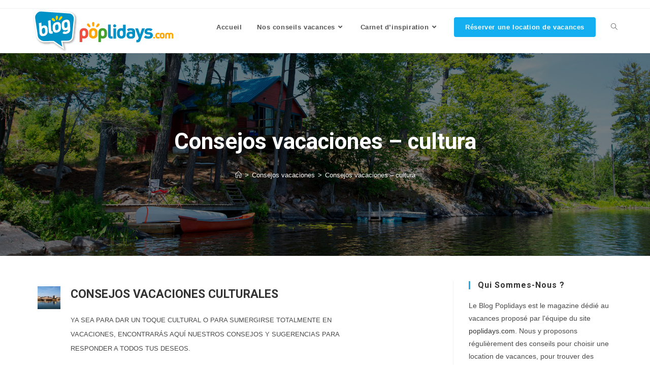

--- FILE ---
content_type: text/html; charset=UTF-8
request_url: https://blog.poplidays.com/consejos-vacaciones/consejos-vacaciones-cultura/
body_size: 53378
content:
<!DOCTYPE html>
<html class="html" lang="fr-FR" xmlns:fb="https://www.facebook.com/2008/fbml" xmlns:addthis="https://www.addthis.com/help/api-spec" >
<head>
	<meta charset="UTF-8">
	<link rel="profile" href="https://gmpg.org/xfn/11">

	<title>Consejos vacaciones - cultura - Blog Poplidays.com</title>
<meta property="og:type" content="article" />
<meta property="og:title" content="Consejos vacaciones &#8211; cultura" />
<meta property="og:description" content="Consejos vacaciones culturales Ya sea para dar un toque cultural o para sumergirse totalmente en vacaciones, encontrarás aquí nuestros consejos y sugerencias para responder a todos tus deseos." />
<meta property="og:url" content="https://blog.poplidays.com/consejos-vacaciones/consejos-vacaciones-cultura/" />
<meta property="og:site_name" content="Blog Poplidays.com" />
<meta property="article:author" content="https://www.facebook.com/poplidays" />
<meta property="article:publisher" content="https://www.facebook.com/poplidays" />
<meta name="twitter:card" content="summary_large_image" />
<meta name="twitter:title" content="Consejos vacaciones &#8211; cultura" />
<meta name="twitter:description" content="Consejos vacaciones culturales Ya sea para dar un toque cultural o para sumergirse totalmente en vacaciones, encontrarás aquí nuestros consejos y sugerencias para responder a todos tus deseos." />
<meta name="twitter:site" content="@" />
<meta name="twitter:creator" content="@" />
<script id="wpp-js" src="https://blog.poplidays.com/wp-content/plugins/wordpress-popular-posts/assets/js/wpp.min.js" data-sampling="0" data-sampling-rate="100" data-api-url="https://blog.poplidays.com/wp-json/wordpress-popular-posts" data-post-id="1236" data-token="5b1d8f153f" data-lang="0" data-debug="0"></script>
<link rel="pingback" href="https://blog.poplidays.com/xmlrpc.php">
<meta name="viewport" content="width=device-width, initial-scale=1"><!-- Google tag (gtag.js) consent mode dataLayer added by Site Kit -->
<script id="google_gtagjs-js-consent-mode-data-layer">
window.dataLayer = window.dataLayer || [];function gtag(){dataLayer.push(arguments);}
gtag('consent', 'default', {"ad_personalization":"denied","ad_storage":"denied","ad_user_data":"denied","analytics_storage":"denied","functionality_storage":"denied","security_storage":"denied","personalization_storage":"denied","region":["AT","BE","BG","CH","CY","CZ","DE","DK","EE","ES","FI","FR","GB","GR","HR","HU","IE","IS","IT","LI","LT","LU","LV","MT","NL","NO","PL","PT","RO","SE","SI","SK"],"wait_for_update":500});
window._googlesitekitConsentCategoryMap = {"statistics":["analytics_storage"],"marketing":["ad_storage","ad_user_data","ad_personalization"],"functional":["functionality_storage","security_storage"],"preferences":["personalization_storage"]};
window._googlesitekitConsents = {"ad_personalization":"denied","ad_storage":"denied","ad_user_data":"denied","analytics_storage":"denied","functionality_storage":"denied","security_storage":"denied","personalization_storage":"denied","region":["AT","BE","BG","CH","CY","CZ","DE","DK","EE","ES","FI","FR","GB","GR","HR","HU","IE","IS","IT","LI","LT","LU","LV","MT","NL","NO","PL","PT","RO","SE","SI","SK"],"wait_for_update":500};
</script>
<!-- End Google tag (gtag.js) consent mode dataLayer added by Site Kit -->
<meta name="description" content="Consejos vacaciones culturales Ya sea para dar un toque cultural o para sumergirse totalmente en vacaciones, encontrarás aquí nuestros consejos y sugerencias para responder a todos tus deseos.">
<meta name="robots" content="noindex, nofollow">
<meta property="og:url" content="https://blog.poplidays.com/consejos-vacaciones/consejos-vacaciones-cultura/">
<meta property="og:site_name" content="Blog Poplidays.com">
<meta property="og:locale" content="fr_FR">
<meta property="og:type" content="article">
<meta property="article:author" content="https://facebook.com/Poplidays/">
<meta property="article:publisher" content="https://facebook.com/Poplidays/">
<meta property="og:title" content="Consejos vacaciones - cultura - Blog Poplidays.com">
<meta property="og:description" content="Consejos vacaciones culturales Ya sea para dar un toque cultural o para sumergirse totalmente en vacaciones, encontrarás aquí nuestros consejos y sugerencias para responder a todos tus deseos.">
<meta property="fb:pages" content="">
<meta property="fb:admins" content="">
<meta property="fb:app_id" content="">
<meta name="twitter:card" content="summary">
<meta name="twitter:title" content="Consejos vacaciones - cultura - Blog Poplidays.com">
<meta name="twitter:description" content="Consejos vacaciones culturales Ya sea para dar un toque cultural o para sumergirse totalmente en vacaciones, encontrarás aquí nuestros consejos y sugerencias para responder a todos tus deseos.">
<link rel='dns-prefetch' href='//blog.poplidays.com' />
<link rel='dns-prefetch' href='//www.googletagmanager.com' />
<link rel='dns-prefetch' href='//fonts.googleapis.com' />
<link rel="alternate" type="application/rss+xml" title="Blog Poplidays.com &raquo; Flux" href="https://blog.poplidays.com/feed/" />
<link rel="alternate" type="application/rss+xml" title="Blog Poplidays.com &raquo; Flux des commentaires" href="https://blog.poplidays.com/comments/feed/" />
<link rel="alternate" type="application/rss+xml" title="Blog Poplidays.com &raquo; Consejos vacaciones &#8211; cultura Flux des commentaires" href="https://blog.poplidays.com/consejos-vacaciones/consejos-vacaciones-cultura/feed/" />
<script>
window._wpemojiSettings = {"baseUrl":"https:\/\/s.w.org\/images\/core\/emoji\/15.0.3\/72x72\/","ext":".png","svgUrl":"https:\/\/s.w.org\/images\/core\/emoji\/15.0.3\/svg\/","svgExt":".svg","source":{"concatemoji":"https:\/\/blog.poplidays.com\/wp-includes\/js\/wp-emoji-release.min.js?ver=6.6.4"}};
/*! This file is auto-generated */
!function(i,n){var o,s,e;function c(e){try{var t={supportTests:e,timestamp:(new Date).valueOf()};sessionStorage.setItem(o,JSON.stringify(t))}catch(e){}}function p(e,t,n){e.clearRect(0,0,e.canvas.width,e.canvas.height),e.fillText(t,0,0);var t=new Uint32Array(e.getImageData(0,0,e.canvas.width,e.canvas.height).data),r=(e.clearRect(0,0,e.canvas.width,e.canvas.height),e.fillText(n,0,0),new Uint32Array(e.getImageData(0,0,e.canvas.width,e.canvas.height).data));return t.every(function(e,t){return e===r[t]})}function u(e,t,n){switch(t){case"flag":return n(e,"\ud83c\udff3\ufe0f\u200d\u26a7\ufe0f","\ud83c\udff3\ufe0f\u200b\u26a7\ufe0f")?!1:!n(e,"\ud83c\uddfa\ud83c\uddf3","\ud83c\uddfa\u200b\ud83c\uddf3")&&!n(e,"\ud83c\udff4\udb40\udc67\udb40\udc62\udb40\udc65\udb40\udc6e\udb40\udc67\udb40\udc7f","\ud83c\udff4\u200b\udb40\udc67\u200b\udb40\udc62\u200b\udb40\udc65\u200b\udb40\udc6e\u200b\udb40\udc67\u200b\udb40\udc7f");case"emoji":return!n(e,"\ud83d\udc26\u200d\u2b1b","\ud83d\udc26\u200b\u2b1b")}return!1}function f(e,t,n){var r="undefined"!=typeof WorkerGlobalScope&&self instanceof WorkerGlobalScope?new OffscreenCanvas(300,150):i.createElement("canvas"),a=r.getContext("2d",{willReadFrequently:!0}),o=(a.textBaseline="top",a.font="600 32px Arial",{});return e.forEach(function(e){o[e]=t(a,e,n)}),o}function t(e){var t=i.createElement("script");t.src=e,t.defer=!0,i.head.appendChild(t)}"undefined"!=typeof Promise&&(o="wpEmojiSettingsSupports",s=["flag","emoji"],n.supports={everything:!0,everythingExceptFlag:!0},e=new Promise(function(e){i.addEventListener("DOMContentLoaded",e,{once:!0})}),new Promise(function(t){var n=function(){try{var e=JSON.parse(sessionStorage.getItem(o));if("object"==typeof e&&"number"==typeof e.timestamp&&(new Date).valueOf()<e.timestamp+604800&&"object"==typeof e.supportTests)return e.supportTests}catch(e){}return null}();if(!n){if("undefined"!=typeof Worker&&"undefined"!=typeof OffscreenCanvas&&"undefined"!=typeof URL&&URL.createObjectURL&&"undefined"!=typeof Blob)try{var e="postMessage("+f.toString()+"("+[JSON.stringify(s),u.toString(),p.toString()].join(",")+"));",r=new Blob([e],{type:"text/javascript"}),a=new Worker(URL.createObjectURL(r),{name:"wpTestEmojiSupports"});return void(a.onmessage=function(e){c(n=e.data),a.terminate(),t(n)})}catch(e){}c(n=f(s,u,p))}t(n)}).then(function(e){for(var t in e)n.supports[t]=e[t],n.supports.everything=n.supports.everything&&n.supports[t],"flag"!==t&&(n.supports.everythingExceptFlag=n.supports.everythingExceptFlag&&n.supports[t]);n.supports.everythingExceptFlag=n.supports.everythingExceptFlag&&!n.supports.flag,n.DOMReady=!1,n.readyCallback=function(){n.DOMReady=!0}}).then(function(){return e}).then(function(){var e;n.supports.everything||(n.readyCallback(),(e=n.source||{}).concatemoji?t(e.concatemoji):e.wpemoji&&e.twemoji&&(t(e.twemoji),t(e.wpemoji)))}))}((window,document),window._wpemojiSettings);
</script>
<style id='wp-emoji-styles-inline-css'>

	img.wp-smiley, img.emoji {
		display: inline !important;
		border: none !important;
		box-shadow: none !important;
		height: 1em !important;
		width: 1em !important;
		margin: 0 0.07em !important;
		vertical-align: -0.1em !important;
		background: none !important;
		padding: 0 !important;
	}
</style>
<link rel='stylesheet' id='wp-block-library-css' href='https://blog.poplidays.com/wp-includes/css/dist/block-library/style.min.css?ver=6.6.4' media='all' />
<style id='wp-block-library-theme-inline-css'>
.wp-block-audio :where(figcaption){color:#555;font-size:13px;text-align:center}.is-dark-theme .wp-block-audio :where(figcaption){color:#ffffffa6}.wp-block-audio{margin:0 0 1em}.wp-block-code{border:1px solid #ccc;border-radius:4px;font-family:Menlo,Consolas,monaco,monospace;padding:.8em 1em}.wp-block-embed :where(figcaption){color:#555;font-size:13px;text-align:center}.is-dark-theme .wp-block-embed :where(figcaption){color:#ffffffa6}.wp-block-embed{margin:0 0 1em}.blocks-gallery-caption{color:#555;font-size:13px;text-align:center}.is-dark-theme .blocks-gallery-caption{color:#ffffffa6}:root :where(.wp-block-image figcaption){color:#555;font-size:13px;text-align:center}.is-dark-theme :root :where(.wp-block-image figcaption){color:#ffffffa6}.wp-block-image{margin:0 0 1em}.wp-block-pullquote{border-bottom:4px solid;border-top:4px solid;color:currentColor;margin-bottom:1.75em}.wp-block-pullquote cite,.wp-block-pullquote footer,.wp-block-pullquote__citation{color:currentColor;font-size:.8125em;font-style:normal;text-transform:uppercase}.wp-block-quote{border-left:.25em solid;margin:0 0 1.75em;padding-left:1em}.wp-block-quote cite,.wp-block-quote footer{color:currentColor;font-size:.8125em;font-style:normal;position:relative}.wp-block-quote.has-text-align-right{border-left:none;border-right:.25em solid;padding-left:0;padding-right:1em}.wp-block-quote.has-text-align-center{border:none;padding-left:0}.wp-block-quote.is-large,.wp-block-quote.is-style-large,.wp-block-quote.is-style-plain{border:none}.wp-block-search .wp-block-search__label{font-weight:700}.wp-block-search__button{border:1px solid #ccc;padding:.375em .625em}:where(.wp-block-group.has-background){padding:1.25em 2.375em}.wp-block-separator.has-css-opacity{opacity:.4}.wp-block-separator{border:none;border-bottom:2px solid;margin-left:auto;margin-right:auto}.wp-block-separator.has-alpha-channel-opacity{opacity:1}.wp-block-separator:not(.is-style-wide):not(.is-style-dots){width:100px}.wp-block-separator.has-background:not(.is-style-dots){border-bottom:none;height:1px}.wp-block-separator.has-background:not(.is-style-wide):not(.is-style-dots){height:2px}.wp-block-table{margin:0 0 1em}.wp-block-table td,.wp-block-table th{word-break:normal}.wp-block-table :where(figcaption){color:#555;font-size:13px;text-align:center}.is-dark-theme .wp-block-table :where(figcaption){color:#ffffffa6}.wp-block-video :where(figcaption){color:#555;font-size:13px;text-align:center}.is-dark-theme .wp-block-video :where(figcaption){color:#ffffffa6}.wp-block-video{margin:0 0 1em}:root :where(.wp-block-template-part.has-background){margin-bottom:0;margin-top:0;padding:1.25em 2.375em}
</style>
<style id='classic-theme-styles-inline-css'>
/*! This file is auto-generated */
.wp-block-button__link{color:#fff;background-color:#32373c;border-radius:9999px;box-shadow:none;text-decoration:none;padding:calc(.667em + 2px) calc(1.333em + 2px);font-size:1.125em}.wp-block-file__button{background:#32373c;color:#fff;text-decoration:none}
</style>
<style id='global-styles-inline-css'>
:root{--wp--preset--aspect-ratio--square: 1;--wp--preset--aspect-ratio--4-3: 4/3;--wp--preset--aspect-ratio--3-4: 3/4;--wp--preset--aspect-ratio--3-2: 3/2;--wp--preset--aspect-ratio--2-3: 2/3;--wp--preset--aspect-ratio--16-9: 16/9;--wp--preset--aspect-ratio--9-16: 9/16;--wp--preset--color--black: #000000;--wp--preset--color--cyan-bluish-gray: #abb8c3;--wp--preset--color--white: #ffffff;--wp--preset--color--pale-pink: #f78da7;--wp--preset--color--vivid-red: #cf2e2e;--wp--preset--color--luminous-vivid-orange: #ff6900;--wp--preset--color--luminous-vivid-amber: #fcb900;--wp--preset--color--light-green-cyan: #7bdcb5;--wp--preset--color--vivid-green-cyan: #00d084;--wp--preset--color--pale-cyan-blue: #8ed1fc;--wp--preset--color--vivid-cyan-blue: #0693e3;--wp--preset--color--vivid-purple: #9b51e0;--wp--preset--gradient--vivid-cyan-blue-to-vivid-purple: linear-gradient(135deg,rgba(6,147,227,1) 0%,rgb(155,81,224) 100%);--wp--preset--gradient--light-green-cyan-to-vivid-green-cyan: linear-gradient(135deg,rgb(122,220,180) 0%,rgb(0,208,130) 100%);--wp--preset--gradient--luminous-vivid-amber-to-luminous-vivid-orange: linear-gradient(135deg,rgba(252,185,0,1) 0%,rgba(255,105,0,1) 100%);--wp--preset--gradient--luminous-vivid-orange-to-vivid-red: linear-gradient(135deg,rgba(255,105,0,1) 0%,rgb(207,46,46) 100%);--wp--preset--gradient--very-light-gray-to-cyan-bluish-gray: linear-gradient(135deg,rgb(238,238,238) 0%,rgb(169,184,195) 100%);--wp--preset--gradient--cool-to-warm-spectrum: linear-gradient(135deg,rgb(74,234,220) 0%,rgb(151,120,209) 20%,rgb(207,42,186) 40%,rgb(238,44,130) 60%,rgb(251,105,98) 80%,rgb(254,248,76) 100%);--wp--preset--gradient--blush-light-purple: linear-gradient(135deg,rgb(255,206,236) 0%,rgb(152,150,240) 100%);--wp--preset--gradient--blush-bordeaux: linear-gradient(135deg,rgb(254,205,165) 0%,rgb(254,45,45) 50%,rgb(107,0,62) 100%);--wp--preset--gradient--luminous-dusk: linear-gradient(135deg,rgb(255,203,112) 0%,rgb(199,81,192) 50%,rgb(65,88,208) 100%);--wp--preset--gradient--pale-ocean: linear-gradient(135deg,rgb(255,245,203) 0%,rgb(182,227,212) 50%,rgb(51,167,181) 100%);--wp--preset--gradient--electric-grass: linear-gradient(135deg,rgb(202,248,128) 0%,rgb(113,206,126) 100%);--wp--preset--gradient--midnight: linear-gradient(135deg,rgb(2,3,129) 0%,rgb(40,116,252) 100%);--wp--preset--font-size--small: 13px;--wp--preset--font-size--medium: 20px;--wp--preset--font-size--large: 36px;--wp--preset--font-size--x-large: 42px;--wp--preset--spacing--20: 0.44rem;--wp--preset--spacing--30: 0.67rem;--wp--preset--spacing--40: 1rem;--wp--preset--spacing--50: 1.5rem;--wp--preset--spacing--60: 2.25rem;--wp--preset--spacing--70: 3.38rem;--wp--preset--spacing--80: 5.06rem;--wp--preset--shadow--natural: 6px 6px 9px rgba(0, 0, 0, 0.2);--wp--preset--shadow--deep: 12px 12px 50px rgba(0, 0, 0, 0.4);--wp--preset--shadow--sharp: 6px 6px 0px rgba(0, 0, 0, 0.2);--wp--preset--shadow--outlined: 6px 6px 0px -3px rgba(255, 255, 255, 1), 6px 6px rgba(0, 0, 0, 1);--wp--preset--shadow--crisp: 6px 6px 0px rgba(0, 0, 0, 1);}:where(.is-layout-flex){gap: 0.5em;}:where(.is-layout-grid){gap: 0.5em;}body .is-layout-flex{display: flex;}.is-layout-flex{flex-wrap: wrap;align-items: center;}.is-layout-flex > :is(*, div){margin: 0;}body .is-layout-grid{display: grid;}.is-layout-grid > :is(*, div){margin: 0;}:where(.wp-block-columns.is-layout-flex){gap: 2em;}:where(.wp-block-columns.is-layout-grid){gap: 2em;}:where(.wp-block-post-template.is-layout-flex){gap: 1.25em;}:where(.wp-block-post-template.is-layout-grid){gap: 1.25em;}.has-black-color{color: var(--wp--preset--color--black) !important;}.has-cyan-bluish-gray-color{color: var(--wp--preset--color--cyan-bluish-gray) !important;}.has-white-color{color: var(--wp--preset--color--white) !important;}.has-pale-pink-color{color: var(--wp--preset--color--pale-pink) !important;}.has-vivid-red-color{color: var(--wp--preset--color--vivid-red) !important;}.has-luminous-vivid-orange-color{color: var(--wp--preset--color--luminous-vivid-orange) !important;}.has-luminous-vivid-amber-color{color: var(--wp--preset--color--luminous-vivid-amber) !important;}.has-light-green-cyan-color{color: var(--wp--preset--color--light-green-cyan) !important;}.has-vivid-green-cyan-color{color: var(--wp--preset--color--vivid-green-cyan) !important;}.has-pale-cyan-blue-color{color: var(--wp--preset--color--pale-cyan-blue) !important;}.has-vivid-cyan-blue-color{color: var(--wp--preset--color--vivid-cyan-blue) !important;}.has-vivid-purple-color{color: var(--wp--preset--color--vivid-purple) !important;}.has-black-background-color{background-color: var(--wp--preset--color--black) !important;}.has-cyan-bluish-gray-background-color{background-color: var(--wp--preset--color--cyan-bluish-gray) !important;}.has-white-background-color{background-color: var(--wp--preset--color--white) !important;}.has-pale-pink-background-color{background-color: var(--wp--preset--color--pale-pink) !important;}.has-vivid-red-background-color{background-color: var(--wp--preset--color--vivid-red) !important;}.has-luminous-vivid-orange-background-color{background-color: var(--wp--preset--color--luminous-vivid-orange) !important;}.has-luminous-vivid-amber-background-color{background-color: var(--wp--preset--color--luminous-vivid-amber) !important;}.has-light-green-cyan-background-color{background-color: var(--wp--preset--color--light-green-cyan) !important;}.has-vivid-green-cyan-background-color{background-color: var(--wp--preset--color--vivid-green-cyan) !important;}.has-pale-cyan-blue-background-color{background-color: var(--wp--preset--color--pale-cyan-blue) !important;}.has-vivid-cyan-blue-background-color{background-color: var(--wp--preset--color--vivid-cyan-blue) !important;}.has-vivid-purple-background-color{background-color: var(--wp--preset--color--vivid-purple) !important;}.has-black-border-color{border-color: var(--wp--preset--color--black) !important;}.has-cyan-bluish-gray-border-color{border-color: var(--wp--preset--color--cyan-bluish-gray) !important;}.has-white-border-color{border-color: var(--wp--preset--color--white) !important;}.has-pale-pink-border-color{border-color: var(--wp--preset--color--pale-pink) !important;}.has-vivid-red-border-color{border-color: var(--wp--preset--color--vivid-red) !important;}.has-luminous-vivid-orange-border-color{border-color: var(--wp--preset--color--luminous-vivid-orange) !important;}.has-luminous-vivid-amber-border-color{border-color: var(--wp--preset--color--luminous-vivid-amber) !important;}.has-light-green-cyan-border-color{border-color: var(--wp--preset--color--light-green-cyan) !important;}.has-vivid-green-cyan-border-color{border-color: var(--wp--preset--color--vivid-green-cyan) !important;}.has-pale-cyan-blue-border-color{border-color: var(--wp--preset--color--pale-cyan-blue) !important;}.has-vivid-cyan-blue-border-color{border-color: var(--wp--preset--color--vivid-cyan-blue) !important;}.has-vivid-purple-border-color{border-color: var(--wp--preset--color--vivid-purple) !important;}.has-vivid-cyan-blue-to-vivid-purple-gradient-background{background: var(--wp--preset--gradient--vivid-cyan-blue-to-vivid-purple) !important;}.has-light-green-cyan-to-vivid-green-cyan-gradient-background{background: var(--wp--preset--gradient--light-green-cyan-to-vivid-green-cyan) !important;}.has-luminous-vivid-amber-to-luminous-vivid-orange-gradient-background{background: var(--wp--preset--gradient--luminous-vivid-amber-to-luminous-vivid-orange) !important;}.has-luminous-vivid-orange-to-vivid-red-gradient-background{background: var(--wp--preset--gradient--luminous-vivid-orange-to-vivid-red) !important;}.has-very-light-gray-to-cyan-bluish-gray-gradient-background{background: var(--wp--preset--gradient--very-light-gray-to-cyan-bluish-gray) !important;}.has-cool-to-warm-spectrum-gradient-background{background: var(--wp--preset--gradient--cool-to-warm-spectrum) !important;}.has-blush-light-purple-gradient-background{background: var(--wp--preset--gradient--blush-light-purple) !important;}.has-blush-bordeaux-gradient-background{background: var(--wp--preset--gradient--blush-bordeaux) !important;}.has-luminous-dusk-gradient-background{background: var(--wp--preset--gradient--luminous-dusk) !important;}.has-pale-ocean-gradient-background{background: var(--wp--preset--gradient--pale-ocean) !important;}.has-electric-grass-gradient-background{background: var(--wp--preset--gradient--electric-grass) !important;}.has-midnight-gradient-background{background: var(--wp--preset--gradient--midnight) !important;}.has-small-font-size{font-size: var(--wp--preset--font-size--small) !important;}.has-medium-font-size{font-size: var(--wp--preset--font-size--medium) !important;}.has-large-font-size{font-size: var(--wp--preset--font-size--large) !important;}.has-x-large-font-size{font-size: var(--wp--preset--font-size--x-large) !important;}
:where(.wp-block-post-template.is-layout-flex){gap: 1.25em;}:where(.wp-block-post-template.is-layout-grid){gap: 1.25em;}
:where(.wp-block-columns.is-layout-flex){gap: 2em;}:where(.wp-block-columns.is-layout-grid){gap: 2em;}
:root :where(.wp-block-pullquote){font-size: 1.5em;line-height: 1.6;}
</style>
<link rel='stylesheet' id='titan-adminbar-styles-css' href='https://blog.poplidays.com/wp-content/plugins/anti-spam/assets/css/admin-bar.css?ver=7.3.6' media='all' />
<link rel='stylesheet' id='wordpress-popular-posts-css-css' href='https://blog.poplidays.com/wp-content/plugins/wordpress-popular-posts/assets/css/wpp.css?ver=7.0.1' media='all' />
<link rel='stylesheet' id='font-awesome-css' href='https://blog.poplidays.com/wp-content/themes/oceanwp/assets/fonts/fontawesome/css/all.min.css?ver=5.15.1' media='all' />
<link rel='stylesheet' id='simple-line-icons-css' href='https://blog.poplidays.com/wp-content/themes/oceanwp/assets/css/third/simple-line-icons.min.css?ver=2.4.0' media='all' />
<link rel='stylesheet' id='oceanwp-style-css' href='https://blog.poplidays.com/wp-content/themes/oceanwp/assets/css/style.min.css?ver=3.5.0' media='all' />
<link rel='stylesheet' id='oceanwp-google-font-roboto-css' href='//fonts.googleapis.com/css?family=Roboto%3A100%2C200%2C300%2C400%2C500%2C600%2C700%2C800%2C900%2C100i%2C200i%2C300i%2C400i%2C500i%2C600i%2C700i%2C800i%2C900i&#038;subset=latin&#038;display=swap&#038;ver=6.6.4' media='all' />
<link rel='stylesheet' id='addthis_all_pages-css' href='https://blog.poplidays.com/wp-content/plugins/addthis-follow/frontend/build/addthis_wordpress_public.min.css?ver=6.6.4' media='all' />
<link rel='stylesheet' id='oe-widgets-style-css' href='https://blog.poplidays.com/wp-content/plugins/ocean-extra/assets/css/widgets.css?ver=6.6.4' media='all' />
<script src="https://blog.poplidays.com/wp-includes/js/jquery/jquery.min.js?ver=3.7.1" id="jquery-core-js"></script>
<script src="https://blog.poplidays.com/wp-includes/js/jquery/jquery-migrate.min.js?ver=3.4.1" id="jquery-migrate-js"></script>

<!-- Extrait de code de la balise Google (gtag.js) ajouté par Site Kit -->
<!-- Extrait Google Analytics ajouté par Site Kit -->
<script src="https://www.googletagmanager.com/gtag/js?id=GT-NMKX5PK" id="google_gtagjs-js" async></script>
<script id="google_gtagjs-js-after">
window.dataLayer = window.dataLayer || [];function gtag(){dataLayer.push(arguments);}
gtag("set","linker",{"domains":["blog.poplidays.com"]});
gtag("js", new Date());
gtag("set", "developer_id.dZTNiMT", true);
gtag("config", "GT-NMKX5PK");
</script>
<link rel="https://api.w.org/" href="https://blog.poplidays.com/wp-json/" /><link rel="alternate" title="JSON" type="application/json" href="https://blog.poplidays.com/wp-json/wp/v2/pages/1236" /><link rel="EditURI" type="application/rsd+xml" title="RSD" href="https://blog.poplidays.com/xmlrpc.php?rsd" />
<link rel='shortlink' href='https://blog.poplidays.com/?p=1236' />
<link rel="alternate" title="oEmbed (JSON)" type="application/json+oembed" href="https://blog.poplidays.com/wp-json/oembed/1.0/embed?url=https%3A%2F%2Fblog.poplidays.com%2Fconsejos-vacaciones%2Fconsejos-vacaciones-cultura%2F" />
<link rel="alternate" title="oEmbed (XML)" type="text/xml+oembed" href="https://blog.poplidays.com/wp-json/oembed/1.0/embed?url=https%3A%2F%2Fblog.poplidays.com%2Fconsejos-vacaciones%2Fconsejos-vacaciones-cultura%2F&#038;format=xml" />
<meta name="generator" content="Site Kit by Google 1.171.0" />            <style id="wpp-loading-animation-styles">@-webkit-keyframes bgslide{from{background-position-x:0}to{background-position-x:-200%}}@keyframes bgslide{from{background-position-x:0}to{background-position-x:-200%}}.wpp-widget-block-placeholder,.wpp-shortcode-placeholder{margin:0 auto;width:60px;height:3px;background:#dd3737;background:linear-gradient(90deg,#dd3737 0%,#571313 10%,#dd3737 100%);background-size:200% auto;border-radius:3px;-webkit-animation:bgslide 1s infinite linear;animation:bgslide 1s infinite linear}</style>
            <link rel="icon" href="https://blog.poplidays.com/wp-content/uploads/2020/09/cropped-Logo_pop-2020-150px-32x32.png" sizes="32x32" />
<link rel="icon" href="https://blog.poplidays.com/wp-content/uploads/2020/09/cropped-Logo_pop-2020-150px-192x192.png" sizes="192x192" />
<link rel="apple-touch-icon" href="https://blog.poplidays.com/wp-content/uploads/2020/09/cropped-Logo_pop-2020-150px-180x180.png" />
<meta name="msapplication-TileImage" content="https://blog.poplidays.com/wp-content/uploads/2020/09/cropped-Logo_pop-2020-150px-270x270.png" />
<!-- OceanWP CSS -->
<style type="text/css">
/* Header CSS */#site-header.has-header-media .overlay-header-media{background-color:rgba(0,0,0,0.5)}.page-header{background-image:url( https://blog.poplidays.com/wp-content/uploads/2021/03/villa-piscine-headerhome-16631.jpg ) !important}/* Typography CSS */body{font-size:16px}h1,h2,h3,h4,h5,h6,.theme-heading,.widget-title,.oceanwp-widget-recent-posts-title,.comment-reply-title,.entry-title,.sidebar-box .widget-title{font-family:Roboto;font-weight:700}h1{font-weight:700}#site-navigation-wrap .dropdown-menu >li >a,#site-header.full_screen-header .fs-dropdown-menu >li >a,#site-header.top-header #site-navigation-wrap .dropdown-menu >li >a,#site-header.center-header #site-navigation-wrap .dropdown-menu >li >a,#site-header.medium-header #site-navigation-wrap .dropdown-menu >li >a,.oceanwp-mobile-menu-icon a{font-weight:700}.dropdown-menu ul li a.menu-link,#site-header.full_screen-header .fs-dropdown-menu ul.sub-menu li a{font-size:13px}.page-header .page-header-title,.page-header.background-image-page-header .page-header-title{font-weight:700}.sidebar-box .widget-title{font-size:16px}.sidebar-box,.footer-box{font-size:14px}
</style></head>

<body class="page-template page-template-template_blog page-template-template_blog-php page page-id-1236 page-child parent-pageid-1235 wp-custom-logo wp-embed-responsive oceanwp-theme dropdown-mobile default-breakpoint has-sidebar content-right-sidebar has-topbar page-with-background-title has-breadcrumbs has-blog-grid" itemscope="itemscope" itemtype="https://schema.org/WebPage">

	
	
	<div id="outer-wrap" class="site clr">

		<a class="skip-link screen-reader-text" href="#main">Skip to content</a>

		
		<div id="wrap" class="clr">

			

<div id="top-bar-wrap" class="clr">

	<div id="top-bar" class="clr container has-no-content">

		
		<div id="top-bar-inner" class="clr">

			

		</div><!-- #top-bar-inner -->

		
	</div><!-- #top-bar -->

</div><!-- #top-bar-wrap -->


			
<header id="site-header" class="minimal-header clr" data-height="74" itemscope="itemscope" itemtype="https://schema.org/WPHeader" role="banner">

	
					
			<div id="site-header-inner" class="clr container">

				
				

<div id="site-logo" class="clr" itemscope itemtype="https://schema.org/Brand" >

	
	<div id="site-logo-inner" class="clr">

		<a href="https://blog.poplidays.com/" class="custom-logo-link" rel="home"><img width="280" height="87" src="https://blog.poplidays.com/wp-content/uploads/2020/09/cropped-Logo_blog-poplidays-2020-280px.png" class="custom-logo" alt="Blog Poplidays.com" decoding="async" /></a>
	</div><!-- #site-logo-inner -->

	
	
</div><!-- #site-logo -->

			<div id="site-navigation-wrap" class="clr">
			
			
			
			<nav id="site-navigation" class="navigation main-navigation clr" itemscope="itemscope" itemtype="https://schema.org/SiteNavigationElement" role="navigation" >

				<ul id="menu-accueil" class="main-menu dropdown-menu sf-menu"><li id="menu-item-4775" class="menu-item menu-item-type-custom menu-item-object-custom menu-item-4775"><a href="/" class="menu-link"><span class="text-wrap">Accueil</span></a></li><li id="menu-item-4762" class="menu-item menu-item-type-taxonomy menu-item-object-category menu-item-has-children dropdown menu-item-4762"><a href="https://blog.poplidays.com/conseils-vacances/" class="menu-link"><span class="text-wrap">Nos conseils vacances<i class="nav-arrow fa fa-angle-down" aria-hidden="true" role="img"></i></span></a>
<ul class="sub-menu">
	<li id="menu-item-4763" class="menu-item menu-item-type-taxonomy menu-item-object-category menu-item-4763"><a href="https://blog.poplidays.com/conseils-vacances/nos-conseils-vacances-en-famille/" class="menu-link"><span class="text-wrap">Conseils &#8211; En famille</span><span class="nav-content">Nos conseils vacances – En famille</span></a></li>	<li id="menu-item-4764" class="menu-item menu-item-type-taxonomy menu-item-object-category menu-item-4764"><a href="https://blog.poplidays.com/conseils-vacances/nos-conseils-vacances-en-couple/" class="menu-link"><span class="text-wrap">Conseils &#8211; En couple</span><span class="nav-content">Nos conseils vacances – En couple</span></a></li>	<li id="menu-item-4765" class="menu-item menu-item-type-taxonomy menu-item-object-category menu-item-4765"><a href="https://blog.poplidays.com/conseils-vacances/nos-conseils-vacances-entre-amis/" class="menu-link"><span class="text-wrap">Conseils &#8211; Entre amis</span><span class="nav-content">Nos conseils vacances – Entre amis</span></a></li>	<li id="menu-item-4773" class="menu-item menu-item-type-post_type menu-item-object-page menu-item-4773"><a href="https://blog.poplidays.com/agenda-des-vacances/" class="menu-link"><span class="text-wrap">Agenda des vacances</span></a></li></ul>
</li><li id="menu-item-4756" class="menu-item menu-item-type-taxonomy menu-item-object-category menu-item-has-children dropdown menu-item-4756"><a href="https://blog.poplidays.com/carnet-inspiration/" class="menu-link"><span class="text-wrap">Carnet d&rsquo;inspiration<i class="nav-arrow fa fa-angle-down" aria-hidden="true" role="img"></i></span></a>
<ul class="sub-menu">
	<li id="menu-item-4757" class="menu-item menu-item-type-taxonomy menu-item-object-category menu-item-4757"><a href="https://blog.poplidays.com/carnet-inspiration/inspiration-en-famille/" class="menu-link"><span class="text-wrap">Inspiration &#8211; En famille</span><span class="nav-content">Carnet d’inspiration – en famille</span></a></li>	<li id="menu-item-4758" class="menu-item menu-item-type-taxonomy menu-item-object-category menu-item-4758"><a href="https://blog.poplidays.com/carnet-inspiration/inspiration-en-couple/" class="menu-link"><span class="text-wrap">Inspiration &#8211; En couple</span><span class="nav-content">Carnet d’inspiration – en couple</span></a></li>	<li id="menu-item-4759" class="menu-item menu-item-type-taxonomy menu-item-object-category menu-item-4759"><a href="https://blog.poplidays.com/carnet-inspiration/inspiration-entre-amis/" class="menu-link"><span class="text-wrap">Inspiration &#8211; Entre Amis</span><span class="nav-content">Carnet d’inspiration – entre amis</span></a></li>	<li id="menu-item-4760" class="menu-item menu-item-type-taxonomy menu-item-object-category menu-item-4760"><a href="https://blog.poplidays.com/carnet-inspiration/inspiration-culture/" class="menu-link"><span class="text-wrap">Inspiration &#8211; Culture</span><span class="nav-content">Carnet d’inspiration – culture</span></a></li>	<li id="menu-item-4761" class="menu-item menu-item-type-taxonomy menu-item-object-category menu-item-4761"><a href="https://blog.poplidays.com/carnet-inspiration/inspiration-sportif/" class="menu-link"><span class="text-wrap">Inspiration &#8211; Sportif</span><span class="nav-content">Carnet d’inspiration – sportif</span></a></li></ul>
</li><li id="menu-item-4768" class="btn menu-item menu-item-type-custom menu-item-object-custom menu-item-4768"><a target="_blank" href="https://www.poplidays.com" class="menu-link"><span class="text-wrap">Réserver une location de vacances</span></a></li><li class="search-toggle-li" ><a href="https://blog.poplidays.com/#" class="site-search-toggle search-dropdown-toggle"><span class="screen-reader-text">Toggle website search</span><i class=" icon-magnifier" aria-hidden="true" role="img"></i></a></li></ul>
<div id="searchform-dropdown" class="header-searchform-wrap clr" >
	
<form aria-label="Rechercher sur ce site" role="search" method="get" class="searchform" action="https://blog.poplidays.com/">	
	<input aria-label="Insérer une requête de recherche" type="search" id="ocean-search-form-1" class="field" autocomplete="off" placeholder="Rechercher" name="s">
		</form>
</div><!-- #searchform-dropdown -->

			</nav><!-- #site-navigation -->

			
			
					</div><!-- #site-navigation-wrap -->
			
		
	
				
	
	<div class="oceanwp-mobile-menu-icon clr mobile-right">

		
		
		
		<a href="https://blog.poplidays.com/#mobile-menu-toggle" class="mobile-menu"  aria-label="Menu mobile">
							<i class="fa fa-bars" aria-hidden="true"></i>
								<span class="oceanwp-text">Menu</span>
				<span class="oceanwp-close-text">Fermer</span>
						</a>

		
		
		
	</div><!-- #oceanwp-mobile-menu-navbar -->

	

			</div><!-- #site-header-inner -->

			
<div id="mobile-dropdown" class="clr" >

	<nav class="clr" itemscope="itemscope" itemtype="https://schema.org/SiteNavigationElement">

		<ul id="menu-accueil-1" class="menu"><li class="menu-item menu-item-type-custom menu-item-object-custom menu-item-4775"><a href="/">Accueil</a></li>
<li class="menu-item menu-item-type-taxonomy menu-item-object-category menu-item-has-children menu-item-4762"><a href="https://blog.poplidays.com/conseils-vacances/">Nos conseils vacances</a>
<ul class="sub-menu">
	<li class="menu-item menu-item-type-taxonomy menu-item-object-category menu-item-4763"><a href="https://blog.poplidays.com/conseils-vacances/nos-conseils-vacances-en-famille/">Conseils &#8211; En famille</a></li>
	<li class="menu-item menu-item-type-taxonomy menu-item-object-category menu-item-4764"><a href="https://blog.poplidays.com/conseils-vacances/nos-conseils-vacances-en-couple/">Conseils &#8211; En couple</a></li>
	<li class="menu-item menu-item-type-taxonomy menu-item-object-category menu-item-4765"><a href="https://blog.poplidays.com/conseils-vacances/nos-conseils-vacances-entre-amis/">Conseils &#8211; Entre amis</a></li>
	<li class="menu-item menu-item-type-post_type menu-item-object-page menu-item-4773"><a href="https://blog.poplidays.com/agenda-des-vacances/">Agenda des vacances</a></li>
</ul>
</li>
<li class="menu-item menu-item-type-taxonomy menu-item-object-category menu-item-has-children menu-item-4756"><a href="https://blog.poplidays.com/carnet-inspiration/">Carnet d&rsquo;inspiration</a>
<ul class="sub-menu">
	<li class="menu-item menu-item-type-taxonomy menu-item-object-category menu-item-4757"><a href="https://blog.poplidays.com/carnet-inspiration/inspiration-en-famille/">Inspiration &#8211; En famille</a></li>
	<li class="menu-item menu-item-type-taxonomy menu-item-object-category menu-item-4758"><a href="https://blog.poplidays.com/carnet-inspiration/inspiration-en-couple/">Inspiration &#8211; En couple</a></li>
	<li class="menu-item menu-item-type-taxonomy menu-item-object-category menu-item-4759"><a href="https://blog.poplidays.com/carnet-inspiration/inspiration-entre-amis/">Inspiration &#8211; Entre Amis</a></li>
	<li class="menu-item menu-item-type-taxonomy menu-item-object-category menu-item-4760"><a href="https://blog.poplidays.com/carnet-inspiration/inspiration-culture/">Inspiration &#8211; Culture</a></li>
	<li class="menu-item menu-item-type-taxonomy menu-item-object-category menu-item-4761"><a href="https://blog.poplidays.com/carnet-inspiration/inspiration-sportif/">Inspiration &#8211; Sportif</a></li>
</ul>
</li>
<li class="btn menu-item menu-item-type-custom menu-item-object-custom menu-item-4768"><a target="_blank" rel="noopener" href="https://www.poplidays.com">Réserver une location de vacances</a></li>
<li class="search-toggle-li" ><a href="https://blog.poplidays.com/#" class="site-search-toggle search-dropdown-toggle"><span class="screen-reader-text">Toggle website search</span><i class=" icon-magnifier" aria-hidden="true" role="img"></i></a></li></ul>
<div id="mobile-menu-search" class="clr">
	<form aria-label="Rechercher sur ce site" method="get" action="https://blog.poplidays.com/" class="mobile-searchform">
		<input aria-label="Insérer une requête de recherche" value="" class="field" id="ocean-mobile-search-2" type="search" name="s" autocomplete="off" placeholder="Rechercher" />
		<button aria-label="Envoyer la recherche" type="submit" class="searchform-submit">
			<i class=" icon-magnifier" aria-hidden="true" role="img"></i>		</button>
					</form>
</div><!-- .mobile-menu-search -->

	</nav>

</div>

			
			
		
		
</header><!-- #site-header -->


			
			<main id="main" class="site-main clr"  role="main">

				

<header class="page-header background-image-page-header">

	
	<div class="container clr page-header-inner">

		
			<h1 class="page-header-title clr" itemprop="headline">Consejos vacaciones &#8211; cultura</h1>

			
		
		<nav role="navigation" aria-label="Fil d’Ariane" class="site-breadcrumbs clr position-"><ol class="trail-items" itemscope itemtype="http://schema.org/BreadcrumbList"><meta name="numberOfItems" content="3" /><meta name="itemListOrder" content="Ascending" /><li class="trail-item trail-begin" itemprop="itemListElement" itemscope itemtype="https://schema.org/ListItem"><a href="https://blog.poplidays.com" rel="home" aria-label="Accueil" itemprop="item"><span itemprop="name"><i class=" icon-home" aria-hidden="true" role="img"></i><span class="breadcrumb-home has-icon">Accueil</span></span></a><span class="breadcrumb-sep">></span><meta itemprop="position" content="1" /></li><li class="trail-item" itemprop="itemListElement" itemscope itemtype="https://schema.org/ListItem"><a href="https://blog.poplidays.com/consejos-vacaciones/" itemprop="item"><span itemprop="name">Consejos vacaciones</span></a><span class="breadcrumb-sep">></span><meta itemprop="position" content="2" /></li><li class="trail-item trail-end" itemprop="itemListElement" itemscope itemtype="https://schema.org/ListItem"><a href="https://blog.poplidays.com/consejos-vacaciones/consejos-vacaciones-cultura/" itemprop="item"><span itemprop="name">Consejos vacaciones &#8211; cultura</span></a><meta itemprop="position" content="3" /></li></ol></nav>
	</div><!-- .page-header-inner -->

	<span class="background-image-page-header-overlay"></span>
	
</header><!-- .page-header -->


	
	<div id="content-wrap" class="container clr">

		
		<div id="primary" class="content-area clr">

			
			<div id="content" class="site-content clr">

				
				
<article class="single-page-article clr">

	
<div class="entry clr" itemprop="text">

	
	<div class="at-above-post-page addthis_tool" data-url="https://blog.poplidays.com/consejos-vacaciones/consejos-vacaciones-cultura/"></div><table style="width: 660px;">
<thead>
<tr>
<th><a href="https://blog.poplidays.com/wp-content/uploads/2013/02/Conseils-culture-blog.jpg"><img decoding="async" class="alignnone size-full wp-image-761" alt="consejos para vacaciones culturales" src="https://blog.poplidays.com/wp-content/uploads/2013/02/Conseils-culture-blog.jpg" width="125" height="125" /></a></th>
<th>
<div id="article-featured">
<div id="article-featured-title">
<h1 style="text-align: left;">Consejos vacaciones culturales</h1>
</div>
<div id="article-featured-text">
<p><span style="font-size: small;"><span style="line-height: 19px;">Ya sea para dar un toque cultural o para sumergirse totalmente en vacaciones, encontrarás aquí nuestros consejos y sugerencias para responder a todos tus deseos. </span></span></p>
</div>
</div>
</th>
</tr>
</thead>
</table>
<!-- AddThis Advanced Settings above via filter on the_content --><!-- AddThis Advanced Settings below via filter on the_content --><!-- AddThis Advanced Settings generic via filter on the_content --><!-- AddThis Share Buttons above via filter on the_content --><!-- AddThis Share Buttons below via filter on the_content --><div class="at-below-post-page addthis_tool" data-url="https://blog.poplidays.com/consejos-vacaciones/consejos-vacaciones-cultura/"></div><!-- AddThis Share Buttons generic via filter on the_content -->
	
</div>

</article>

				
			</div><!-- #content -->

			
		</div><!-- #primary -->

		

<aside id="right-sidebar" class="sidebar-container widget-area sidebar-primary" itemscope="itemscope" itemtype="https://schema.org/WPSideBar" role="complementary" aria-label="Primary Sidebar">

	
	<div id="right-sidebar-inner" class="clr">

		<div id="custom_html-2" class="widget_text sidebar-box widget_custom_html clr"><h4 class="widget-title">Qui sommes-nous ?</h4><div class="textwidget custom-html-widget">Le Blog Poplidays est le magazine dédié au vacances proposé par l'équipe du site <a href="https://www.poplidays.com">poplidays.com</a>.
Nous y proposons régulièrement des conseils pour choisir une location de vacances, pour trouver des activités en vacances, des conseils pratiques pour les familles, etc...

<a href="https://www.poplidays.com" class="btn">Réserver une location de vacances</a></div></div><div id="tag_cloud-7" class="sidebar-box widget_tag_cloud clr"><h4 class="widget-title">Étiquettes</h4><div class="tagcloud"><a href="https://blog.poplidays.com/tag/2017/" class="tag-cloud-link tag-link-398 tag-link-position-1" style="font-size: 8pt;" aria-label="2017 (1 élément)">2017</a>
<a href="https://blog.poplidays.com/tag/alpes/" class="tag-cloud-link tag-link-377 tag-link-position-2" style="font-size: 11.566878980892pt;" aria-label="Alpes (4 éléments)">Alpes</a>
<a href="https://blog.poplidays.com/tag/alquiler-vacaciones-es/" class="tag-cloud-link tag-link-177 tag-link-position-3" style="font-size: 8pt;" aria-label="Alquiler vacaciones (1 élément)">Alquiler vacaciones</a>
<a href="https://blog.poplidays.com/tag/arguments/" class="tag-cloud-link tag-link-401 tag-link-position-4" style="font-size: 8pt;" aria-label="arguments (1 élément)">arguments</a>
<a href="https://blog.poplidays.com/tag/bonne-idee/" class="tag-cloud-link tag-link-402 tag-link-position-5" style="font-size: 8pt;" aria-label="bonne idée (1 élément)">bonne idée</a>
<a href="https://blog.poplidays.com/tag/bons-plans/" class="tag-cloud-link tag-link-279 tag-link-position-6" style="font-size: 20.127388535032pt;" aria-label="Bons plans (45 éléments)">Bons plans</a>
<a href="https://blog.poplidays.com/tag/costa-del-sol/" class="tag-cloud-link tag-link-287 tag-link-position-7" style="font-size: 15.222929936306pt;" aria-label="Costa del Sol (12 éléments)">Costa del Sol</a>
<a href="https://blog.poplidays.com/tag/costa-dorada-es/" class="tag-cloud-link tag-link-314 tag-link-position-8" style="font-size: 14.242038216561pt;" aria-label="Costa Dorada (9 éléments)">Costa Dorada</a>
<a href="https://blog.poplidays.com/tag/cote-atlantique/" class="tag-cloud-link tag-link-276 tag-link-position-9" style="font-size: 18.789808917197pt;" aria-label="Côte Atlantique (31 éléments)">Côte Atlantique</a>
<a href="https://blog.poplidays.com/tag/cote-dazur/" class="tag-cloud-link tag-link-290 tag-link-position-10" style="font-size: 17.630573248408pt;" aria-label="Côte d&#039;Azur (23 éléments)">Côte d&#039;Azur</a>
<a href="https://blog.poplidays.com/tag/derniere-minute/" class="tag-cloud-link tag-link-399 tag-link-position-11" style="font-size: 9.6050955414013pt;" aria-label="Dernière minute (2 éléments)">Dernière minute</a>
<a href="https://blog.poplidays.com/tag/espagne/" class="tag-cloud-link tag-link-274 tag-link-position-12" style="font-size: 20.305732484076pt;" aria-label="Espagne (47 éléments)">Espagne</a>
<a href="https://blog.poplidays.com/tag/famille/" class="tag-cloud-link tag-link-367 tag-link-position-13" style="font-size: 9.6050955414013pt;" aria-label="famille (2 éléments)">famille</a>
<a href="https://blog.poplidays.com/tag/france/" class="tag-cloud-link tag-link-275 tag-link-position-14" style="font-size: 21.821656050955pt;" aria-label="France (70 éléments)">France</a>
<a href="https://blog.poplidays.com/tag/fetes/" class="tag-cloud-link tag-link-396 tag-link-position-15" style="font-size: 8pt;" aria-label="Fêtes (1 élément)">Fêtes</a>
<a href="https://blog.poplidays.com/tag/gastronomie/" class="tag-cloud-link tag-link-285 tag-link-position-16" style="font-size: 18.522292993631pt;" aria-label="Gastronomie (29 éléments)">Gastronomie</a>
<a href="https://blog.poplidays.com/tag/hiver/" class="tag-cloud-link tag-link-358 tag-link-position-17" style="font-size: 9.6050955414013pt;" aria-label="Hiver (2 éléments)">Hiver</a>
<a href="https://blog.poplidays.com/tag/incontournable/" class="tag-cloud-link tag-link-293 tag-link-position-18" style="font-size: 18.968152866242pt;" aria-label="Incontournable (33 éléments)">Incontournable</a>
<a href="https://blog.poplidays.com/tag/italie/" class="tag-cloud-link tag-link-365 tag-link-position-19" style="font-size: 9.6050955414013pt;" aria-label="Italie (2 éléments)">Italie</a>
<a href="https://blog.poplidays.com/tag/location-saisonniere/" class="tag-cloud-link tag-link-400 tag-link-position-20" style="font-size: 9.6050955414013pt;" aria-label="location saisonnière (2 éléments)">location saisonnière</a>
<a href="https://blog.poplidays.com/tag/locations-vacances/" class="tag-cloud-link tag-link-280 tag-link-position-21" style="font-size: 21.821656050955pt;" aria-label="Locations Vacances (70 éléments)">Locations Vacances</a>
<a href="https://blog.poplidays.com/tag/location-vacances/" class="tag-cloud-link tag-link-405 tag-link-position-22" style="font-size: 8pt;" aria-label="location vacances (1 élément)">location vacances</a>
<a href="https://blog.poplidays.com/tag/mer/" class="tag-cloud-link tag-link-296 tag-link-position-23" style="font-size: 21.643312101911pt;" aria-label="Mer (67 éléments)">Mer</a>
<a href="https://blog.poplidays.com/tag/montagne/" class="tag-cloud-link tag-link-370 tag-link-position-24" style="font-size: 11.566878980892pt;" aria-label="montagne (4 éléments)">montagne</a>
<a href="https://blog.poplidays.com/tag/montagne-ski/" class="tag-cloud-link tag-link-278 tag-link-position-25" style="font-size: 16.738853503185pt;" aria-label="Montagne ski (18 éléments)">Montagne ski</a>
<a href="https://blog.poplidays.com/tag/mediterranee/" class="tag-cloud-link tag-link-281 tag-link-position-26" style="font-size: 19.859872611465pt;" aria-label="Méditerranée (42 éléments)">Méditerranée</a>
<a href="https://blog.poplidays.com/tag/parfaites/" class="tag-cloud-link tag-link-407 tag-link-position-27" style="font-size: 8pt;" aria-label="parfaites (1 élément)">parfaites</a>
<a href="https://blog.poplidays.com/tag/pays-basque/" class="tag-cloud-link tag-link-282 tag-link-position-28" style="font-size: 17.630573248408pt;" aria-label="Pays Basque (23 éléments)">Pays Basque</a>
<a href="https://blog.poplidays.com/tag/personne/" class="tag-cloud-link tag-link-409 tag-link-position-29" style="font-size: 8pt;" aria-label="personne (1 élément)">personne</a>
<a href="https://blog.poplidays.com/tag/petit-prix/" class="tag-cloud-link tag-link-408 tag-link-position-30" style="font-size: 8pt;" aria-label="petit prix (1 élément)">petit prix</a>
<a href="https://blog.poplidays.com/tag/portugal/" class="tag-cloud-link tag-link-366 tag-link-position-31" style="font-size: 9.6050955414013pt;" aria-label="Portugal (2 éléments)">Portugal</a>
<a href="https://blog.poplidays.com/tag/printemps/" class="tag-cloud-link tag-link-410 tag-link-position-32" style="font-size: 8pt;" aria-label="Printemps (1 élément)">Printemps</a>
<a href="https://blog.poplidays.com/tag/professionnels/" class="tag-cloud-link tag-link-404 tag-link-position-33" style="font-size: 8pt;" aria-label="professionnels (1 élément)">professionnels</a>
<a href="https://blog.poplidays.com/tag/pyrenees/" class="tag-cloud-link tag-link-359 tag-link-position-34" style="font-size: 12.28025477707pt;" aria-label="Pyrénées (5 éléments)">Pyrénées</a>
<a href="https://blog.poplidays.com/tag/reserver/" class="tag-cloud-link tag-link-403 tag-link-position-35" style="font-size: 9.6050955414013pt;" aria-label="réserver (2 éléments)">réserver</a>
<a href="https://blog.poplidays.com/tag/saint-sebastien/" class="tag-cloud-link tag-link-356 tag-link-position-36" style="font-size: 9.6050955414013pt;" aria-label="Saint Sébastien (2 éléments)">Saint Sébastien</a>
<a href="https://blog.poplidays.com/tag/septembre/" class="tag-cloud-link tag-link-406 tag-link-position-37" style="font-size: 8pt;" aria-label="septembre (1 élément)">septembre</a>
<a href="https://blog.poplidays.com/tag/sport/" class="tag-cloud-link tag-link-368 tag-link-position-38" style="font-size: 9.6050955414013pt;" aria-label="sport (2 éléments)">sport</a>
<a href="https://blog.poplidays.com/tag/taxi/" class="tag-cloud-link tag-link-425 tag-link-position-39" style="font-size: 8pt;" aria-label="Taxi (1 élément)">Taxi</a>
<a href="https://blog.poplidays.com/tag/vacances/" class="tag-cloud-link tag-link-383 tag-link-position-40" style="font-size: 11.566878980892pt;" aria-label="Vacances (4 éléments)">Vacances</a>
<a href="https://blog.poplidays.com/tag/ville/" class="tag-cloud-link tag-link-288 tag-link-position-41" style="font-size: 19.057324840764pt;" aria-label="Vacances en Ville (34 éléments)">Vacances en Ville</a>
<a href="https://blog.poplidays.com/tag/vacances-montagne/" class="tag-cloud-link tag-link-369 tag-link-position-42" style="font-size: 13.350318471338pt;" aria-label="vacances montagne (7 éléments)">vacances montagne</a>
<a href="https://blog.poplidays.com/tag/vacances-plage/" class="tag-cloud-link tag-link-292 tag-link-position-43" style="font-size: 22pt;" aria-label="vacances plage (73 éléments)">vacances plage</a>
<a href="https://blog.poplidays.com/tag/vendee/" class="tag-cloud-link tag-link-411 tag-link-position-44" style="font-size: 8pt;" aria-label="Vendée (1 élément)">Vendée</a>
<a href="https://blog.poplidays.com/tag/ete/" class="tag-cloud-link tag-link-397 tag-link-position-45" style="font-size: 8pt;" aria-label="été (1 élément)">été</a></div>
</div><div id="search-9" class="sidebar-box widget_search clr"><h4 class="widget-title">Rechercher</h4>
<form aria-label="Rechercher sur ce site" role="search" method="get" class="searchform" action="https://blog.poplidays.com/">	
	<input aria-label="Insérer une requête de recherche" type="search" id="ocean-search-form-3" class="field" autocomplete="off" placeholder="Rechercher" name="s">
		</form>
</div><div id="addthis_tool_by_class_name_widget-0" class="sidebar-box widget_addthis_tool_by_class_name_widget clr"><!-- Widget added by an AddThis plugin --><!-- widget name: AddThis Tool --><h4 class="widget-title">Suivez-nous</h4><div class="addthis_horizontal_follow_toolbox addthis_tool" ></div><!-- End of widget --></div>
	</div><!-- #sidebar-inner -->

	
</aside><!-- #right-sidebar -->


	</div><!-- #content-wrap -->

	

	</main><!-- #main -->

	
	
	
		
<footer id="footer" class="site-footer" itemscope="itemscope" itemtype="https://schema.org/WPFooter" role="contentinfo">

	
	<div id="footer-inner" class="clr">

		

<div id="footer-widgets" class="oceanwp-row clr">

	
	<div class="footer-widgets-inner container">

					<div class="footer-box span_1_of_4 col col-1">
							</div><!-- .footer-one-box -->

							<div class="footer-box span_1_of_4 col col-2">
									</div><!-- .footer-one-box -->
				
							<div class="footer-box span_1_of_4 col col-3 ">
									</div><!-- .footer-one-box -->
				
							<div class="footer-box span_1_of_4 col col-4">
									</div><!-- .footer-box -->
				
			
	</div><!-- .container -->

	
</div><!-- #footer-widgets -->



<div id="footer-bottom" class="clr no-footer-nav">

	
	<div id="footer-bottom-inner" class="container clr">

		
		
			<div id="copyright" class="clr" role="contentinfo">
				Copyright Poplidays.com. Tous droits réservés.			</div><!-- #copyright -->

			
	</div><!-- #footer-bottom-inner -->

	
</div><!-- #footer-bottom -->


	</div><!-- #footer-inner -->

	
</footer><!-- #footer -->

	
	
</div><!-- #wrap -->


</div><!-- #outer-wrap -->



<a aria-label="Scroll to the top of the page" href="#" id="scroll-top" class="scroll-top-right"><i class=" fa fa-angle-up" aria-hidden="true" role="img"></i></a>




